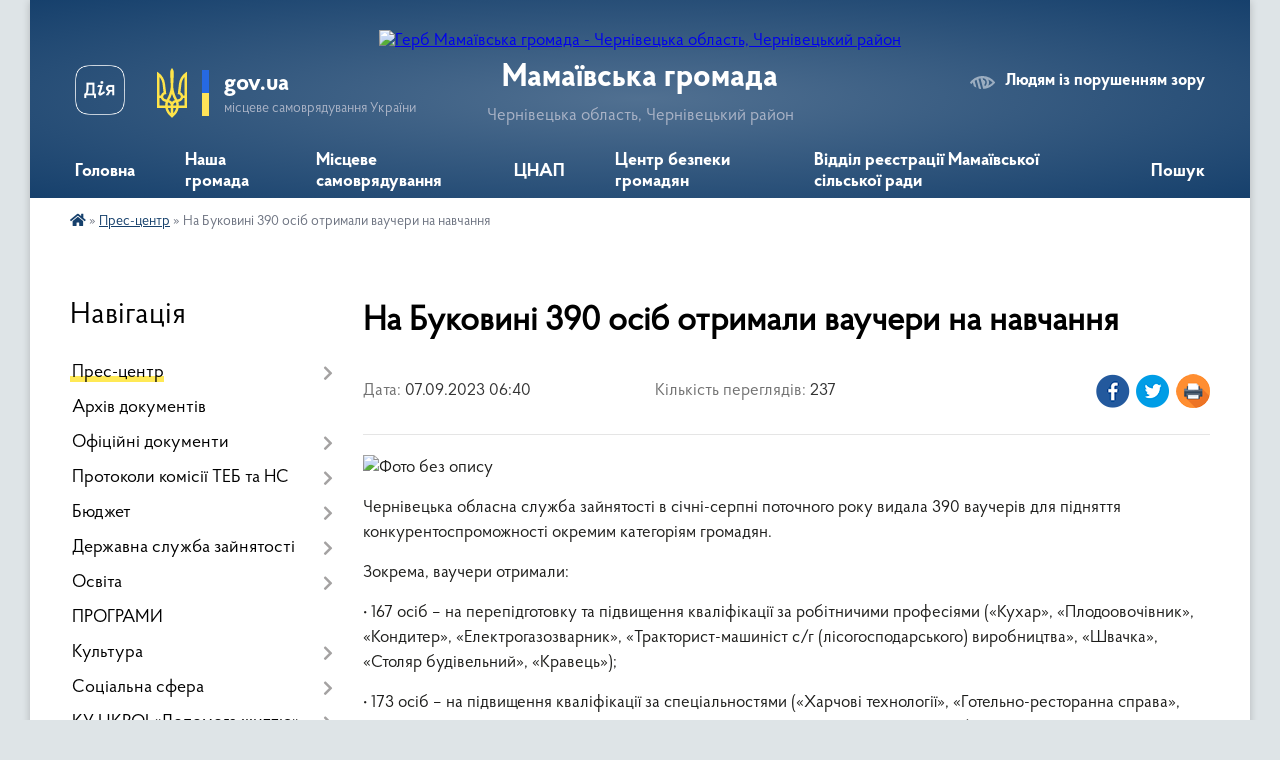

--- FILE ---
content_type: text/html; charset=UTF-8
request_url: https://mamaivska-gromada.gov.ua/news/1694058178/
body_size: 19461
content:
<!DOCTYPE html>
<html lang="uk">
<head>
	<!--[if IE]><meta http-equiv="X-UA-Compatible" content="IE=edge"><![endif]-->
	<meta charset="utf-8">
	<meta name="viewport" content="width=device-width, initial-scale=1">
	<!--[if IE]><script>
		document.createElement('header');
		document.createElement('nav');
		document.createElement('main');
		document.createElement('section');
		document.createElement('article');
		document.createElement('aside');
		document.createElement('footer');
		document.createElement('figure');
		document.createElement('figcaption');
	</script><![endif]-->
	<title>На Буковині 390 осіб отримали ваучери на навчання | Мамаївська громада Чернівецька область, Чернівецький район</title>
	<meta name="description" content=". . Чернівецька обласна служба зайнятості в січні-серпні поточного року видала 390 ваучерів для підняття конкурентоспроможності окремим категоріям громадян.. . Зокрема, ваучери отримали:. . &amp;bull; 167 осіб &amp;ndash; на перепідготовку та підви">
	<meta name="keywords" content="На, Буковині, 390, осіб, отримали, ваучери, на, навчання, |, Мамаївська, громада, Чернівецька, область,, Чернівецький, район">

	
		<meta property="og:image" content="https://rada.info/upload/users_files/04417518/8a67e345e8d541a253088eaa397bad92.jpeg">
	<meta property="og:image:width" content="1920">
	<meta property="og:image:height" content="1080">
			<meta property="og:title" content="На Буковині 390 осіб отримали ваучери на навчання">
				<meta property="og:type" content="article">
	<meta property="og:url" content="https://mamaivska-gromada.gov.ua/news/1694058178/">
		
		<link rel="apple-touch-icon" sizes="57x57" href="https://gromada.org.ua/apple-icon-57x57.png">
	<link rel="apple-touch-icon" sizes="60x60" href="https://gromada.org.ua/apple-icon-60x60.png">
	<link rel="apple-touch-icon" sizes="72x72" href="https://gromada.org.ua/apple-icon-72x72.png">
	<link rel="apple-touch-icon" sizes="76x76" href="https://gromada.org.ua/apple-icon-76x76.png">
	<link rel="apple-touch-icon" sizes="114x114" href="https://gromada.org.ua/apple-icon-114x114.png">
	<link rel="apple-touch-icon" sizes="120x120" href="https://gromada.org.ua/apple-icon-120x120.png">
	<link rel="apple-touch-icon" sizes="144x144" href="https://gromada.org.ua/apple-icon-144x144.png">
	<link rel="apple-touch-icon" sizes="152x152" href="https://gromada.org.ua/apple-icon-152x152.png">
	<link rel="apple-touch-icon" sizes="180x180" href="https://gromada.org.ua/apple-icon-180x180.png">
	<link rel="icon" type="image/png" sizes="192x192"  href="https://gromada.org.ua/android-icon-192x192.png">
	<link rel="icon" type="image/png" sizes="32x32" href="https://gromada.org.ua/favicon-32x32.png">
	<link rel="icon" type="image/png" sizes="96x96" href="https://gromada.org.ua/favicon-96x96.png">
	<link rel="icon" type="image/png" sizes="16x16" href="https://gromada.org.ua/favicon-16x16.png">
	<link rel="manifest" href="https://gromada.org.ua/manifest.json">
	<meta name="msapplication-TileColor" content="#ffffff">
	<meta name="msapplication-TileImage" content="https://gromada.org.ua/ms-icon-144x144.png">
	<meta name="theme-color" content="#ffffff">
	
	
		<meta name="robots" content="">
	
    <link rel="preload" href="https://cdnjs.cloudflare.com/ajax/libs/font-awesome/5.9.0/css/all.min.css" as="style">
	<link rel="stylesheet" href="https://cdnjs.cloudflare.com/ajax/libs/font-awesome/5.9.0/css/all.min.css" integrity="sha512-q3eWabyZPc1XTCmF+8/LuE1ozpg5xxn7iO89yfSOd5/oKvyqLngoNGsx8jq92Y8eXJ/IRxQbEC+FGSYxtk2oiw==" crossorigin="anonymous" referrerpolicy="no-referrer" />

    <link rel="preload" href="//gromada.org.ua/themes/km2/css/styles_vip.css?v=3.34" as="style">
	<link rel="stylesheet" href="//gromada.org.ua/themes/km2/css/styles_vip.css?v=3.34">
	<link rel="stylesheet" href="//gromada.org.ua/themes/km2/css/17297/theme_vip.css?v=1769828822">
	
		<!--[if lt IE 9]>
	<script src="https://oss.maxcdn.com/html5shiv/3.7.2/html5shiv.min.js"></script>
	<script src="https://oss.maxcdn.com/respond/1.4.2/respond.min.js"></script>
	<![endif]-->
	<!--[if gte IE 9]>
	<style type="text/css">
		.gradient { filter: none; }
	</style>
	<![endif]-->

</head>
<body class="">

	<a href="#top_menu" class="skip-link link" aria-label="Перейти до головного меню (Alt+1)" accesskey="1">Перейти до головного меню (Alt+1)</a>
	<a href="#left_menu" class="skip-link link" aria-label="Перейти до бічного меню (Alt+2)" accesskey="2">Перейти до бічного меню (Alt+2)</a>
    <a href="#main_content" class="skip-link link" aria-label="Перейти до головного вмісту (Alt+3)" accesskey="3">Перейти до текстового вмісту (Alt+3)</a>




	
	<div class="wrap">
		
		<header>
			<div class="header_wrap">
				<div class="logo">
					<a href="https://mamaivska-gromada.gov.ua/" id="logo" class="form_2">
						<img src="https://rada.info/upload/users_files/04417518/gerb/5264991694686904487_121-без-фону.png" alt="Герб Мамаївська громада - Чернівецька область, Чернівецький район">
					</a>
				</div>
				<div class="title">
					<div class="slogan_1">Мамаївська громада</div>
					<div class="slogan_2">Чернівецька область, Чернівецький район</div>
				</div>
				<div class="gov_ua_block">
					<a class="diia" href="https://diia.gov.ua/" target="_blank" rel="nofollow" title="Державні послуги онлайн"><img src="//gromada.org.ua/themes/km2/img/diia.png" alt="Логотип Diia"></a>
					<img src="//gromada.org.ua/themes/km2/img/gerb.svg" class="gerb" alt="Герб України">
					<span class="devider"></span>
					<div class="title">
						<b>gov.ua</b>
						<span>місцеве самоврядування України</span>
					</div>
				</div>
								<div class="alt_link">
					<a href="#" rel="nofollow" title="Режим високої контастності" onclick="return set_special('d267aef37944d4b1bc50b481ae0ecdddbbd8a7f7');">Людям із порушенням зору</a>
				</div>
								
				<section class="top_nav">
					<nav class="main_menu" id="top_menu">
						<ul>
														<li class="">
								<a href="https://mamaivska-gromada.gov.ua/main/"><span>Головна</span></a>
																							</li>
														<li class=" has-sub">
								<a href="https://mamaivska-gromada.gov.ua/nasha-gromada-23-27-20-16-05-2021/"><span>Наша громада</span></a>
																<button onclick="return show_next_level(this);" aria-label="Показати підменю"></button>
																								<ul>
																		<li>
										<a href="https://mamaivska-gromada.gov.ua/istorichna-dovidka-naselenih-punktiv-23-27-50-16-05-2021/">Історична довідка населених пунктів</a>
																													</li>
																		<li>
										<a href="https://mamaivska-gromada.gov.ua/structure/">Картка громади</a>
																													</li>
																		<li>
										<a href="https://mamaivska-gromada.gov.ua/simvolika-23-28-17-16-05-2021/">Символіка</a>
																													</li>
																		<li>
										<a href="https://mamaivska-gromada.gov.ua/statut-gromadi-23-29-52-16-05-2021/">Статут громади</a>
																													</li>
																		<li>
										<a href="https://mamaivska-gromada.gov.ua/pasport-gromadi-23-30-16-16-05-2021/">Паспорт громади</a>
																													</li>
																		<li class="has-sub">
										<a href="https://mamaivska-gromada.gov.ua/rozvitok-mamaivskoi-teritorialnoigromadi-23-30-33-16-05-2021/">Розвиток Мамаївської територіальної громади</a>
																				<button onclick="return show_next_level(this);" aria-label="Показати підменю"></button>
																														<ul>
																						<li>
												<a href="https://mamaivska-gromada.gov.ua/investicijna-diyalnist-23-31-01-16-05-2021/">Інвестиційна діяльність</a>
											</li>
																						<li>
												<a href="https://mamaivska-gromada.gov.ua/investicijnij-pasport-23-31-16-16-05-2021/">Інвестиційний паспорт</a>
											</li>
																						<li>
												<a href="https://mamaivska-gromada.gov.ua/plan-socialnoekonomichnogo-rozvitku-teritorialnoi-gromadi-23-31-29-16-05-2021/">План соціально-економічного розвитку територіальної громади</a>
											</li>
																																</ul>
																			</li>
																		<li>
										<a href="https://mamaivska-gromada.gov.ua/dorozhnya-karta-23-31-48-16-05-2021/">Дорожня карта</a>
																													</li>
																		<li class="has-sub">
										<a href="https://mamaivska-gromada.gov.ua/turistichna-gromada-14-00-59-06-10-2021/">Туристична громада</a>
																				<button onclick="return show_next_level(this);" aria-label="Показати підменю"></button>
																														<ul>
																						<li>
												<a href="https://mamaivska-gromada.gov.ua/varto-vidvidati-14-01-47-06-10-2021/">Варто відвідати</a>
											</li>
																						<li>
												<a href="https://mamaivska-gromada.gov.ua/kalendar-festivaliv-14-02-07-06-10-2021/">Календар фестивалів</a>
											</li>
																																</ul>
																			</li>
																										</ul>
															</li>
														<li class=" has-sub">
								<a href="https://mamaivska-gromada.gov.ua/misceve-samovryaduvannya-23-33-47-16-05-2021/"><span>Місцеве самоврядування</span></a>
																<button onclick="return show_next_level(this);" aria-label="Показати підменю"></button>
																								<ul>
																		<li class="has-sub">
										<a href="https://mamaivska-gromada.gov.ua/kerivnij-sklad-gromadi-23-34-12-16-05-2021/">Керівний склад громади</a>
																				<button onclick="return show_next_level(this);" aria-label="Показати підменю"></button>
																														<ul>
																						<li>
												<a href="https://mamaivska-gromada.gov.ua/silskij-golova-23-34-28-16-05-2021/">Сільський голова</a>
											</li>
																						<li>
												<a href="https://mamaivska-gromada.gov.ua/zastupniki-silskogo-golovi-23-34-59-16-05-2021/">Заступники сільського голови</a>
											</li>
																						<li>
												<a href="https://mamaivska-gromada.gov.ua/starosti-okrugiv-23-15-10-20-05-2021/">Старости округів</a>
											</li>
																																</ul>
																			</li>
																		<li class="has-sub">
										<a href="https://mamaivska-gromada.gov.ua/deputatskij-korpus-23-35-18-16-05-2021/">Депутатський корпус</a>
																				<button onclick="return show_next_level(this);" aria-label="Показати підменю"></button>
																														<ul>
																						<li>
												<a href="https://mamaivska-gromada.gov.ua/spisok-deputativ-mamaivskoi-silskoi-radi-23-35-34-16-05-2021/">Список депутатів Мамаївської сільської ради</a>
											</li>
																						<li>
												<a href="https://mamaivska-gromada.gov.ua/sklad-postijnih-komisij-23-35-47-16-05-2021/">Склад постійних комісій</a>
											</li>
																						<li>
												<a href="https://mamaivska-gromada.gov.ua/deputati-cherniveckoi-oblasnoi-radi-16-56-50-11-06-2021/">Депутати Чернівецької обласної ради</a>
											</li>
																																</ul>
																			</li>
																		<li>
										<a href="https://mamaivska-gromada.gov.ua/vikonavchij-komitet-23-36-01-16-05-2021/">Виконавчий комітет</a>
																													</li>
																		<li class="has-sub">
										<a href="https://mamaivska-gromada.gov.ua/strukturni-pidrozdili-silskoi-radi-23-36-14-16-05-2021/">Структурні підрозділи сільської ради</a>
																				<button onclick="return show_next_level(this);" aria-label="Показати підменю"></button>
																														<ul>
																						<li>
												<a href="https://mamaivska-gromada.gov.ua/zagalnij-viddil-23-36-28-16-05-2021/">Загальний відділ</a>
											</li>
																						<li>
												<a href="https://mamaivska-gromada.gov.ua/viddil-organizacijnokadrovoi-roboti-23-36-59-16-05-2021/">Відділ організаційно-кадрової роботи</a>
											</li>
																						<li>
												<a href="https://mamaivska-gromada.gov.ua/viddil-z-pitan-socialnogo-zahistu-naselennya-23-37-53-16-05-2021/">Відділ з питань соціального захисту населення</a>
											</li>
																						<li>
												<a href="https://mamaivska-gromada.gov.ua/viddil-osviti-kulturi-molodi-ta-sportu-23-39-36-16-05-2021/">Відділ освіти, культури, молоді та спорту</a>
											</li>
																						<li>
												<a href="https://mamaivska-gromada.gov.ua/viddil-komunalnoi-vlasnosti-zhitlovokomunalnogo-gospodartsva-ta-zemelnih-pitan-23-39-57-16-05-2021/">Відділ комунальної власності, житлово-комунального господартсва та земельних питань</a>
											</li>
																						<li>
												<a href="https://mamaivska-gromada.gov.ua/sektor-zhitlovokomunalnogo-gospodarstva-vlasnosti-ta-infrastrukturi-15-47-20-20-07-2021/">Сектор житлово-комунального господарства, власності та інфраструктури</a>
											</li>
																						<li>
												<a href="https://mamaivska-gromada.gov.ua/sektor-zemelnih-ta-ekologichnih-pitan-23-40-50-16-05-2021/">Сектор земельних та екологічних питань</a>
											</li>
																						<li>
												<a href="https://mamaivska-gromada.gov.ua/sektor-mistobuduvannya-ta-arhitekturi-23-41-14-16-05-2021/">Сектор містобудування та архітектури</a>
											</li>
																						<li>
												<a href="https://mamaivska-gromada.gov.ua/viddil-buhgalterskogo-obliku-ta-zvitnosti-23-43-01-16-05-2021/">Відділ бухгалтерського обліку та звітності</a>
											</li>
																						<li>
												<a href="https://mamaivska-gromada.gov.ua/finansovij-viddil-23-43-18-16-05-2021/">Фінансовий відділ</a>
											</li>
																						<li>
												<a href="https://mamaivska-gromada.gov.ua/sektor-civilnogo-zahistu-mobilizacijnoi-ta-oboronnoi-roboti-23-43-39-16-05-2021/">Сектор цивільного захисту, мобілізаційної та оборонної роботи</a>
											</li>
																						<li>
												<a href="https://mamaivska-gromada.gov.ua/viddil-investicij-ta-cifrovoi-transformacii-23-44-11-16-05-2021/">Відділ інвестицій та цифрової трансформації</a>
											</li>
																						<li>
												<a href="https://mamaivska-gromada.gov.ua/juridichnij-viddil-23-44-29-16-05-2021/">Юридичний відділ</a>
											</li>
																																</ul>
																			</li>
																										</ul>
															</li>
														<li class=" has-sub">
								<a href="https://mamaivska-gromada.gov.ua/cnap-23-57-40-16-05-2021/"><span>ЦНАП</span></a>
																<button onclick="return show_next_level(this);" aria-label="Показати підменю"></button>
																								<ul>
																		<li>
										<a href="https://mamaivska-gromada.gov.ua/struktura-23-58-03-16-05-2021/">Структура</a>
																													</li>
																		<li>
										<a href="https://mamaivska-gromada.gov.ua/perelik-adminstrativnih-poslug-23-58-15-16-05-2021/">Перелік адміністративних послуг</a>
																													</li>
																		<li>
										<a href="https://mamaivska-gromada.gov.ua/grafik-roboti-23-58-28-16-05-2021/">Графік роботи</a>
																													</li>
																		<li class="has-sub">
										<a href="https://mamaivska-gromada.gov.ua/pasportnij-stil-10-06-57-27-09-2021/">Паспортний сервіс</a>
																				<button onclick="return show_next_level(this);" aria-label="Показати підменю"></button>
																														<ul>
																						<li>
												<a href="https://mamaivska-gromada.gov.ua/zmina-zvichajnogo-pasportu-na-id-kartku-10-47-02-18-10-2021/">Зміна звичайного паспорту на ІД картку</a>
											</li>
																						<li>
												<a href="https://mamaivska-gromada.gov.ua/pershij-pasport-v-14-10-46-13-20-10-2021/">Перший паспорт в 14 років</a>
											</li>
																						<li>
												<a href="https://mamaivska-gromada.gov.ua/vidacha-pasporta-gromadyanina-ukraini-dlya-viizdu-za-kordon-11-39-53-20-10-2021/">Видача паспорта громадянина України для виїзду за кордон</a>
											</li>
																																</ul>
																			</li>
																										</ul>
															</li>
														<li class=" has-sub">
								<a href="https://mamaivska-gromada.gov.ua/centr-bezpeki-gromadyan-23-59-01-16-05-2021/"><span>Центр безпеки громадян</span></a>
																<button onclick="return show_next_level(this);" aria-label="Показати підменю"></button>
																								<ul>
																		<li>
										<a href="https://mamaivska-gromada.gov.ua/nacionalna-policiya-23-59-42-16-05-2021/">Поліцейські офіцери громади</a>
																													</li>
																		<li>
										<a href="https://mamaivska-gromada.gov.ua/pozhezhnoryatuvalna-komanda-23-59-55-16-05-2021/">Пожежно-рятувальна команда</a>
																													</li>
																		<li>
										<a href="https://mamaivska-gromada.gov.ua/medichna-sluzhba-00-00-08-17-05-2021/">Медична служба</a>
																													</li>
																										</ul>
															</li>
														<li class="">
								<a href="https://mamaivska-gromada.gov.ua/viddil-reestracii-mamaivskoi-silskoi-radi-12-34-00-01-05-2025/"><span>Відділ реєстрації Мамаївської сільської ради</span></a>
																							</li>
																				</ul>
					</nav>
					&nbsp;
					<button class="menu-button" id="open-button"><i class="fas fa-bars"></i> Меню сайту</button>
					<a href="https://mamaivska-gromada.gov.ua/search/" rel="nofollow" class="search_button">Пошук</a>
				</section>
				
			</div>
		</header>
				
		<section class="bread_crumbs">
		<div xmlns:v="http://rdf.data-vocabulary.org/#"><a href="https://mamaivska-gromada.gov.ua/" title="Головна сторінка"><i class="fas fa-home"></i></a> &raquo; <a href="https://mamaivska-gromada.gov.ua/prescentr-00-04-41-17-05-2021/" aria-current="page">Прес-центр</a>  &raquo; <span>На Буковині 390 осіб отримали ваучери на навчання</span></div>
	</section>
	
	<section class="center_block">
		<div class="row">
			<div class="grid-25 fr">
				<aside>
				
									
										<div class="sidebar_title">Навігація</div>
										
					<nav class="sidebar_menu" id="left_menu">
						<ul>
														<li class="active has-sub">
								<a href="https://mamaivska-gromada.gov.ua/prescentr-00-04-41-17-05-2021/"><span>Прес-центр</span></a>
																<button onclick="return show_next_level(this);" aria-label="Показати підменю"></button>
																								<ul>
																		<li class="">
										<a href="https://mamaivska-gromada.gov.ua/news/"><span>Новини</span></a>
																													</li>
																		<li class="">
										<a href="https://mamaivska-gromada.gov.ua/ogoloshennya-00-06-03-17-05-2021/"><span>Оголошення</span></a>
																													</li>
																										</ul>
															</li>
														<li class="">
								<a href="https://mamaivska-gromada.gov.ua/docs/"><span>Архів документів</span></a>
																							</li>
														<li class=" has-sub">
								<a href="https://mamaivska-gromada.gov.ua/oficijni-dokumenti-11-40-44-06-10-2021/"><span>Офіційні документи</span></a>
																<button onclick="return show_next_level(this);" aria-label="Показати підменю"></button>
																								<ul>
																		<li class=" has-sub">
										<a href="https://mamaivska-gromada.gov.ua/reglament-radi-11-42-28-06-10-2021/"><span>Регламент ради</span></a>
																				<button onclick="return show_next_level(this);" aria-label="Показати підменю"></button>
																														<ul>
																						<li><a href="https://mamaivska-gromada.gov.ua/reglament-mamaivskoi-silskoi-radi-viii-sklikannya-14-58-31-06-10-2021/"><span>Регламент Мамаївської сільської ради VIII скликання</span></a></li>
																																</ul>
																			</li>
																		<li class=" has-sub">
										<a href="https://mamaivska-gromada.gov.ua/poryadok-dennij-11-43-18-06-10-2021/"><span>Порядок денний</span></a>
																				<button onclick="return show_next_level(this);" aria-label="Показати підменю"></button>
																														<ul>
																						<li><a href="https://mamaivska-gromada.gov.ua/zasidannya-sesij-viii-sklikannya-12-08-32-19-10-2021/"><span>Засідання сесій VIII скликання</span></a></li>
																						<li><a href="https://mamaivska-gromada.gov.ua/zasidannya-vikonavchogo-komitetu-12-09-09-19-10-2021/"><span>Порядок денний засідання виконавчого комітету</span></a></li>
																						<li><a href="https://mamaivska-gromada.gov.ua/poryadok-dennij-zasidannya-postijnih-komisij-16-35-19-22-10-2024/"><span>Порядок денний засідання постійних комісій</span></a></li>
																																</ul>
																			</li>
																		<li class=" has-sub">
										<a href="https://mamaivska-gromada.gov.ua/publichni-zakupivli-11-44-36-06-10-2021/"><span>Публічні закупівлі</span></a>
																				<button onclick="return show_next_level(this);" aria-label="Показати підменю"></button>
																														<ul>
																						<li><a href="https://mamaivska-gromada.gov.ua/2023-rik-09-13-55-17-02-2023/"><span>2023 рік</span></a></li>
																						<li><a href="https://mamaivska-gromada.gov.ua/2024-17-01-45-14-06-2024/"><span>2024 рік</span></a></li>
																						<li><a href="https://mamaivska-gromada.gov.ua/2025-10-12-37-14-02-2025/"><span>2025 рік</span></a></li>
																																</ul>
																			</li>
																		<li class="">
										<a href="https://mamaivska-gromada.gov.ua/regulyatorna-diyalnist-11-45-08-06-10-2021/"><span>Регуляторна діяльність</span></a>
																													</li>
																		<li class="">
										<a href="https://mamaivska-gromada.gov.ua/antikorupcijna-diyalnist-11-45-34-06-10-2021/"><span>Антикорупційна діяльність</span></a>
																													</li>
																										</ul>
															</li>
														<li class=" has-sub">
								<a href="https://mamaivska-gromada.gov.ua/protokoli-komisii-teb-12-16-06-20-05-2021/"><span>Протоколи комісії ТЕБ та НС</span></a>
																<button onclick="return show_next_level(this);" aria-label="Показати підменю"></button>
																								<ul>
																		<li class="">
										<a href="https://mamaivska-gromada.gov.ua/2021-rik-12-27-11-24-01-2022/"><span>2021 рік</span></a>
																													</li>
																		<li class="">
										<a href="https://mamaivska-gromada.gov.ua/2022-rik-12-28-00-24-01-2022/"><span>2022 рік</span></a>
																													</li>
																		<li class="">
										<a href="https://mamaivska-gromada.gov.ua/2023-rik-17-06-49-04-04-2023/"><span>2023 рік</span></a>
																													</li>
																		<li class="">
										<a href="https://mamaivska-gromada.gov.ua/2024-rik-16-31-44-22-02-2024/"><span>2024 рік</span></a>
																													</li>
																		<li class="">
										<a href="https://mamaivska-gromada.gov.ua/2025-rik-20-39-52-19-03-2025/"><span>2025 рік</span></a>
																													</li>
																		<li class="">
										<a href="https://mamaivska-gromada.gov.ua/protokoli-2026-rik-10-33-21-25-01-2026/"><span>2026 рік</span></a>
																													</li>
																										</ul>
															</li>
														<li class=" has-sub">
								<a href="https://mamaivska-gromada.gov.ua/bjudzhet-10-35-49-18-11-2021/"><span>Бюджет</span></a>
																<button onclick="return show_next_level(this);" aria-label="Показати підменю"></button>
																								<ul>
																		<li class=" has-sub">
										<a href="https://mamaivska-gromada.gov.ua/rishennya-pro-zatverdzhennya-bjudzhetu-11-56-37-23-11-2021/"><span>Рішення про затвердження бюджету</span></a>
																				<button onclick="return show_next_level(this);" aria-label="Показати підменю"></button>
																														<ul>
																						<li><a href="https://mamaivska-gromada.gov.ua/2022-rik-09-35-38-22-12-2021/"><span>2022 рік</span></a></li>
																						<li><a href="https://mamaivska-gromada.gov.ua/2021-rik-12-02-29-23-11-2021/"><span>2021 рік</span></a></li>
																						<li><a href="https://mamaivska-gromada.gov.ua/2023-22-24-09-28-12-2022/"><span>2023 рік</span></a></li>
																						<li><a href="https://mamaivska-gromada.gov.ua/2024-rik-11-50-16-26-12-2023/"><span>2024 рік</span></a></li>
																						<li><a href="https://mamaivska-gromada.gov.ua/2025-rik-09-40-25-11-04-2025/"><span>2025 рік</span></a></li>
																																</ul>
																			</li>
																		<li class=" has-sub">
										<a href="https://mamaivska-gromada.gov.ua/bjudzhetni-zapiti-11-57-05-23-11-2021/"><span>Бюджетні запити</span></a>
																				<button onclick="return show_next_level(this);" aria-label="Показати підменю"></button>
																														<ul>
																						<li><a href="https://mamaivska-gromada.gov.ua/2021-rik-12-12-02-24-11-2021/"><span>2021 рік</span></a></li>
																						<li><a href="https://mamaivska-gromada.gov.ua/2022-rik-11-02-48-08-11-2022/"><span>2022 рік</span></a></li>
																						<li><a href="https://mamaivska-gromada.gov.ua/2023-10-43-24-26-04-2023/"><span>2023 рік</span></a></li>
																						<li><a href="https://mamaivska-gromada.gov.ua/2024-rik-12-01-53-26-12-2023/"><span>2024 рік</span></a></li>
																						<li><a href="https://mamaivska-gromada.gov.ua/2025-rik-16-44-10-10-04-2025/"><span>2025 рік</span></a></li>
																																</ul>
																			</li>
																		<li class=" has-sub">
										<a href="https://mamaivska-gromada.gov.ua/pasporti-bjudzhetnih-program-10-38-37-18-11-2021/"><span>Паспорти бюджетних програм</span></a>
																				<button onclick="return show_next_level(this);" aria-label="Показати підменю"></button>
																														<ul>
																						<li><a href="https://mamaivska-gromada.gov.ua/2021-rik-12-24-32-23-11-2021/"><span>2021 рік</span></a></li>
																						<li><a href="https://mamaivska-gromada.gov.ua/2022-r-10-45-02-08-11-2022/"><span>2022 рік</span></a></li>
																						<li><a href="https://mamaivska-gromada.gov.ua/2023-rik-11-48-11-21-04-2023/"><span>2023 рік</span></a></li>
																						<li><a href="https://mamaivska-gromada.gov.ua/2024-09-47-54-13-02-2024/"><span>2024 рік</span></a></li>
																						<li><a href="https://mamaivska-gromada.gov.ua/2025-rik-16-46-40-10-04-2025/"><span>2025 рік</span></a></li>
																																</ul>
																			</li>
																		<li class=" has-sub">
										<a href="https://mamaivska-gromada.gov.ua/zvit-pro-vikonannya-pasportiv-bjudzhetnih-program-11-58-10-23-11-2021/"><span>Звіт про виконання паспортів бюджетних програм</span></a>
																				<button onclick="return show_next_level(this);" aria-label="Показати підменю"></button>
																														<ul>
																						<li><a href="https://mamaivska-gromada.gov.ua/2021-15-42-41-25-04-2022/"><span>2021</span></a></li>
																						<li><a href="https://mamaivska-gromada.gov.ua/2022-rik-10-43-02-21-04-2023/"><span>2022</span></a></li>
																						<li><a href="https://mamaivska-gromada.gov.ua/2023-09-40-59-13-02-2024/"><span>2023</span></a></li>
																						<li><a href="https://mamaivska-gromada.gov.ua/2024-rik-17-13-01-10-04-2025/"><span>2024</span></a></li>
																																</ul>
																			</li>
																		<li class=" has-sub">
										<a href="https://mamaivska-gromada.gov.ua/finansovi-zviti-11-58-42-23-11-2021/"><span>Фінансові звіти</span></a>
																				<button onclick="return show_next_level(this);" aria-label="Показати підменю"></button>
																														<ul>
																						<li><a href="https://mamaivska-gromada.gov.ua/2022-15-00-40-21-04-2023/"><span>2022</span></a></li>
																						<li><a href="https://mamaivska-gromada.gov.ua/2021-12-57-17-21-04-2023/"><span>2021</span></a></li>
																						<li><a href="https://mamaivska-gromada.gov.ua/2023-09-52-10-13-02-2024/"><span>2023</span></a></li>
																						<li><a href="https://mamaivska-gromada.gov.ua/2025-rik-16-59-29-10-04-2025/"><span>2024</span></a></li>
																																</ul>
																			</li>
																		<li class=" has-sub">
										<a href="https://mamaivska-gromada.gov.ua/prognoz-bjudzhetu-11-59-09-23-11-2021/"><span>Прогноз бюджету</span></a>
																				<button onclick="return show_next_level(this);" aria-label="Показати підменю"></button>
																														<ul>
																						<li><a href="https://mamaivska-gromada.gov.ua/2021-rik-09-17-20-24-11-2021/"><span>2022-2024 р</span></a></li>
																						<li><a href="https://mamaivska-gromada.gov.ua/20252027-09-29-41-11-04-2025/"><span>2025-2027 р</span></a></li>
																						<li><a href="https://mamaivska-gromada.gov.ua/20262028-r-15-02-49-07-01-2026/"><span>2026-2028 р.</span></a></li>
																																</ul>
																			</li>
																		<li class="">
										<a href="https://mamaivska-gromada.gov.ua/miscevi-podatki-i-zbori-10-38-58-18-11-2021/"><span>Місцеві податки і збори</span></a>
																													</li>
																										</ul>
															</li>
														<li class=" has-sub">
								<a href="https://mamaivska-gromada.gov.ua/derzhavna-sluzhba-zajnyatosti-22-40-43-02-10-2024/"><span>Державна служба зайнятості</span></a>
																<button onclick="return show_next_level(this);" aria-label="Показати підменю"></button>
																								<ul>
																		<li class="">
										<a href="https://mamaivska-gromada.gov.ua/edine-vikno-22-43-26-02-10-2024/"><span>«Єдине вікно»</span></a>
																													</li>
																										</ul>
															</li>
														<li class=" has-sub">
								<a href="https://mamaivska-gromada.gov.ua/osvita-23-27-05-20-05-2021/"><span>Освіта</span></a>
																<button onclick="return show_next_level(this);" aria-label="Показати підменю"></button>
																								<ul>
																		<li class="">
										<a href="https://mamaivska-gromada.gov.ua/kz-mamaivskij-centr-profesijnogo-rozvitku-pedagogichnih-pracivnikiv-13-15-47-22-05-2021/"><span>КЗ "Мамаївський центр професійного розвитку педагогічних працівників"</span></a>
																													</li>
																		<li class=" has-sub">
										<a href="https://mamaivska-gromada.gov.ua/zakladi-osviti-13-16-06-22-05-2021/"><span>Заклади освіти</span></a>
																				<button onclick="return show_next_level(this);" aria-label="Показати підменю"></button>
																														<ul>
																						<li><a href="https://mamaivska-gromada.gov.ua/bilyanska-shkola-sad-13-16-39-22-05-2021/"><span>Білянський ЗДО</span></a></li>
																						<li><a href="https://mamaivska-gromada.gov.ua/glinickij-zzso-iii-stupeniv-13-17-29-22-05-2021/"><span>Глиницький ЗЗСО І-ІІ ступенів</span></a></li>
																						<li><a href="https://mamaivska-gromada.gov.ua/glinickij-zdo-13-18-34-22-05-2021/"><span>Глиницький ЗДО</span></a></li>
																						<li><a href="https://mamaivska-gromada.gov.ua/drachineckij-opornij-zzso-iiii-stupeniv-13-18-58-22-05-2021/"><span>Драчинецький опорний ЗЗСО І-ІІІ ступенів</span></a></li>
																						<li><a href="https://mamaivska-gromada.gov.ua/drachineckij-zdo-13-19-23-22-05-2021/"><span>Драчинецький ЗДО</span></a></li>
																						<li><a href="https://mamaivska-gromada.gov.ua/duboveckij-zzso-iii-stupeniv-13-19-47-22-05-2021/"><span>Дубівецький ЗЗСО І-ІІ ступенів</span></a></li>
																						<li><a href="https://mamaivska-gromada.gov.ua/duboveckij-zdo-13-20-18-22-05-2021/"><span>Дубівецький ЗДО</span></a></li>
																						<li><a href="https://mamaivska-gromada.gov.ua/luzhanskij-opornij-zzso-iiii-stupeniv-13-21-26-22-05-2021/"><span>Лужанський опорний ЗЗСО І-ІІІ ступенів</span></a></li>
																						<li><a href="https://mamaivska-gromada.gov.ua/luzhanskij-zdo-13-22-11-22-05-2021/"><span>Лужанський ЗДО</span></a></li>
																						<li><a href="https://mamaivska-gromada.gov.ua/mamaivskij-zzso-iiii-stupeniv-13-23-18-22-05-2021/"><span>Мамаївський ЗЗСО І-ІІІ ступенів</span></a></li>
																						<li><a href="https://mamaivska-gromada.gov.ua/mamaivskij-nvk-13-23-40-22-05-2021/"><span>Мамаївський НВК</span></a></li>
																						<li><a href="https://mamaivska-gromada.gov.ua/mamaivskij-zdo-13-24-14-22-05-2021/"><span>Мамаївський ЗДО</span></a></li>
																						<li><a href="https://mamaivska-gromada.gov.ua/novodrachineckij-zzso-filiya-13-24-55-22-05-2021/"><span>Новодрачинецький ЗЗСО ФІЛІЯ</span></a></li>
																						<li><a href="https://mamaivska-gromada.gov.ua/revnyanskij-zzso-filiya-13-25-14-22-05-2021/"><span>Ревнянський ЗЗСО ФІЛІЯ</span></a></li>
																						<li><a href="https://mamaivska-gromada.gov.ua/strileckokutskij-opornij-zzso-iiii-stupeniv-13-25-41-22-05-2021/"><span>Стрілецькокутський опорний ЗЗСО І-ІІІ ступенів</span></a></li>
																						<li><a href="https://mamaivska-gromada.gov.ua/strileckokutskij-zdo-13-25-58-22-05-2021/"><span>Стрілецькокутський ЗДО</span></a></li>
																																</ul>
																			</li>
																		<li class=" has-sub">
										<a href="https://mamaivska-gromada.gov.ua/prozorist-ta-informacijna-vidkritist-zakladiv-osviti-12-49-40-28-10-2021/"><span>Прозорість та інформаційна відкритість закладів освіти</span></a>
																				<button onclick="return show_next_level(this);" aria-label="Показати підменю"></button>
																														<ul>
																						<li><a href="https://mamaivska-gromada.gov.ua/luzhanskij-zdo-13-01-05-28-10-2021/"><span>Лужанський ЗДО</span></a></li>
																						<li><a href="https://mamaivska-gromada.gov.ua/dubiveckij-zdo-14-43-48-28-10-2021/"><span>Дубівецький ЗДО</span></a></li>
																						<li><a href="https://mamaivska-gromada.gov.ua/bilyanskij-zdo-16-42-04-03-11-2021/"><span>Білянський ЗДО</span></a></li>
																						<li><a href="https://mamaivska-gromada.gov.ua/mamaivskij-zdo-10-04-14-29-10-2021/"><span>Мамаївський ЗДО</span></a></li>
																						<li><a href="https://mamaivska-gromada.gov.ua/glinickij-zdo-12-11-59-12-01-2022/"><span>Глиницький ЗДО</span></a></li>
																						<li><a href="https://mamaivska-gromada.gov.ua/drachineckij-zdo-12-20-11-12-01-2022/"><span>Драчинецький ЗДО</span></a></li>
																						<li><a href="https://mamaivska-gromada.gov.ua/strileckokutskij-zdo-12-47-29-12-01-2022/"><span>Стрілецькокутський ЗДО</span></a></li>
																																</ul>
																			</li>
																		<li class="">
										<a href="https://mamaivska-gromada.gov.ua/gromadske-obgovorennya-09-06-45-23-11-2021/"><span>Громадське обговорення</span></a>
																													</li>
																										</ul>
															</li>
														<li class="">
								<a href="https://mamaivska-gromada.gov.ua/programi-17-17-27-27-01-2025/"><span>ПРОГРАМИ</span></a>
																							</li>
														<li class=" has-sub">
								<a href="https://mamaivska-gromada.gov.ua/kultura-13-12-07-22-05-2021/"><span>Культура</span></a>
																<button onclick="return show_next_level(this);" aria-label="Показати підменю"></button>
																								<ul>
																		<li class=" has-sub">
										<a href="https://mamaivska-gromada.gov.ua/kz-centr-kulturi-ta-dozvillya-13-14-25-22-05-2021/"><span>КЗ "Центр культури та дозвілля"</span></a>
																				<button onclick="return show_next_level(this);" aria-label="Показати підменю"></button>
																														<ul>
																						<li><a href="https://mamaivska-gromada.gov.ua/filial-kz-centra-kulturi-ta-dozvillya-v-s-glinicya-09-08-41-14-06-2021/"><span>Філіал КЗ "Центр культури та дозвілля" в с. Глиниця</span></a></li>
																						<li><a href="https://mamaivska-gromada.gov.ua/filial-kz-centr-kulturi-ta-dozvillya-v-s-drachinci-09-11-44-14-06-2021/"><span>Філіал КЗ "Центр культури та дозвілля" в с. Драчинці</span></a></li>
																						<li><a href="https://mamaivska-gromada.gov.ua/filial-kz-centr-kulturi-ta-dozvillya-v-s-dubivci-09-12-26-14-06-2021/"><span>Філіал КЗ "Центр культури та дозвілля" в с. Дубівці</span></a></li>
																						<li><a href="https://mamaivska-gromada.gov.ua/filial-kz-centr-kulturi-ta-dozvillya-v-s-luzhani-09-13-12-14-06-2021/"><span>Філіал КЗ "Центр культури та дозвілля" в смт. Лужани</span></a></li>
																						<li><a href="https://mamaivska-gromada.gov.ua/filial-kz-centra-kulturi-ta-dozvillya-v-s-bila-09-00-13-14-06-2021/"><span>Філіал КЗ "Центр культури та дозвілля" в с. Біла</span></a></li>
																						<li><a href="https://mamaivska-gromada.gov.ua/filial-kz-centr-kulturi-ta-dozvillya-v-s-strileckij-kut-09-07-27-14-06-2021/"><span>Філіал КЗ "Центр культури та дозвілля" в с. Стрілецький Кут</span></a></li>
																																</ul>
																			</li>
																		<li class="">
										<a href="https://mamaivska-gromada.gov.ua/kz-mamaivska-dityacha-hudozhnya-shkola-13-14-54-22-05-2021/"><span>КЗ "Мамаївська дитяча художня школа"</span></a>
																													</li>
																		<li class="">
										<a href="https://mamaivska-gromada.gov.ua/kz-mamaivska-muzichna-shkola-im-dmitra-gnatjuka-13-15-06-22-05-2021/"><span>КЗ "Мамаївська музична школа ім. Дмитра Гнатюка"</span></a>
																													</li>
																										</ul>
															</li>
														<li class=" has-sub">
								<a href="https://mamaivska-gromada.gov.ua/socialnij-zahist-15-10-08-03-01-2023/"><span>Соціальна сфера</span></a>
																<button onclick="return show_next_level(this);" aria-label="Показати підменю"></button>
																								<ul>
																		<li class="">
										<a href="https://mamaivska-gromada.gov.ua/viddil-z-pitan-socialnogo-zahistu-naselennya-15-10-46-03-01-2023/"><span>Відділ з питань соціального захисту населення</span></a>
																													</li>
																		<li class="">
										<a href="https://mamaivska-gromada.gov.ua/sluzhba-u-spravah-ditej-23-45-05-16-05-2021/"><span>Служба у справах дітей</span></a>
																													</li>
																		<li class=" has-sub">
										<a href="https://mamaivska-gromada.gov.ua/centr-nadannya-socialnih-poslug-15-11-45-03-01-2023/"><span>Центр надання соціальних послуг</span></a>
																				<button onclick="return show_next_level(this);" aria-label="Показати підменю"></button>
																														<ul>
																						<li><a href="https://mamaivska-gromada.gov.ua/doglyad-vdoma-15-38-26-29-03-2023/"><span>Інформаційна картка соціальної послуги "Догляд вдома"</span></a></li>
																						<li><a href="https://mamaivska-gromada.gov.ua/informacijna-kartka-socialnoi-poslugi-konsultuvannya-10-14-35-03-04-2024/"><span>Інформаційна картка соціальної послуги "Консультування"</span></a></li>
																						<li><a href="https://mamaivska-gromada.gov.ua/informacijna-kartka-socialnoi-poslugi-informuvannya-10-15-31-03-04-2024/"><span>Інформаційна картка соціальної послуги "Інформування"</span></a></li>
																						<li><a href="https://mamaivska-gromada.gov.ua/informacijna-kartka-socialnoi-poslugi-ekstrenekrizove-vtruchannya-10-16-20-03-04-2024/"><span>Інформаційна картка соціальної послуги "Екстрене(кризове) втручання"</span></a></li>
																						<li><a href="https://mamaivska-gromada.gov.ua/informacijna-kartka-socialnoi-poslugi-socialna-adaptaciya-10-17-42-03-04-2024/"><span>Інформаційна картка соціальної послуги " Соціальна адаптація"</span></a></li>
																						<li><a href="https://mamaivska-gromada.gov.ua/informacijna-kartka-socialnoi-poslugi-–-socialnij-suprovid-simej-u-yakih-vihovujutsya-ditisiroti-ta-diti-pozbavleni-batkivskogo-pikluvanny-10-18-18-03-04-2024/"><span>ІНФОРМАЦІЙНА КАРТКА соціальної послуги – «Соціальний супровід сімей, у яких виховуються діти-сироти та діти, позбавлені батьківського піклування»</span></a></li>
																						<li><a href="https://mamaivska-gromada.gov.ua/informacijna-kartka-socialnoi-poslugi-predstavnictvo-interesiv-10-18-58-03-04-2024/"><span>Інформаційна картка соціальної послуги "Представництво інтересів"</span></a></li>
																						<li><a href="https://mamaivska-gromada.gov.ua/informacijna-kartka-socialnoi-poslugi-poserednictvo-10-21-56-03-04-2024/"><span>Інформаційна картка соціальної послуги "Посередництво"</span></a></li>
																						<li><a href="https://mamaivska-gromada.gov.ua/informacijna-kartka-socialnoi-poslugi-socialna-profilaktika-10-22-36-03-04-2024/"><span>Інформаційна картка соціальної послуги "Соціальна профілактика"</span></a></li>
																						<li><a href="https://mamaivska-gromada.gov.ua/informacijna-kartka-socialnoi-poslugi-socialna-integraciya-ta-reintegraciya-10-23-38-03-04-2024/"><span>Інформаційна картка соціальної послуги "Соціальна інтеграція та реінтеграція"</span></a></li>
																						<li><a href="https://mamaivska-gromada.gov.ua/informacijna-kartka-socialnoi-poslugi-socialnij-suprovid-16-08-30-29-03-2023/"><span>Інформаційна картка соціальної послуги - соціальний супровід</span></a></li>
																																</ul>
																			</li>
																		<li class="">
										<a href="https://mamaivska-gromada.gov.ua/socialnij-pasport-12-01-02-11-12-2025/"><span>Соціальний паспорт</span></a>
																													</li>
																		<li class=" has-sub">
										<a href="https://mamaivska-gromada.gov.ua/zapobigannya-ta-protidiya-domashnomu-nasilstvu-14-37-10-06-09-2021/"><span>Запобігання та протидія домашньому насильству</span></a>
																				<button onclick="return show_next_level(this);" aria-label="Показати підменю"></button>
																														<ul>
																						<li><a href="https://mamaivska-gromada.gov.ua/protidiya-domashnogo-nasilstva-07-20-18-14-04-2025/"><span>Протидія домашнього насильства</span></a></li>
																						<li><a href="https://mamaivska-gromada.gov.ua/informaciya-pro-personalno-vidpovidalnih-osib-za-protidiju-domashnomu-nasilstvu-14-44-08-06-09-2021/"><span>ІНФОРМАЦІЯ про персонально - відповідальних осіб за протидію домашньому насильству</span></a></li>
																						<li><a href="https://mamaivska-gromada.gov.ua/informaciya-pro-kerivnikiv-ta-kontakti-mobilnih-brigad-socialnopsihologichnoi-dopomogi-postrazhdalim-vid-domashnogo-nasilstva-14-47-50-06-09-2021/"><span>ІНФОРМАЦІЯ про керівників та контакти мобільних бригад соціально-психологічної допомоги постраждалим від домашнього насильства</span></a></li>
																						<li><a href="https://mamaivska-gromada.gov.ua/informaciya-pro-centri-socialno-psihologichnoi-dopomogi-14-57-04-06-09-2021/"><span>ІНФОРМАЦІЯ про центри соціально-психологічної допомоги</span></a></li>
																																</ul>
																			</li>
																										</ul>
															</li>
														<li class=" has-sub">
								<a href="https://mamaivska-gromada.gov.ua/ku-ckroi-dopomoga-zhittju-14-24-26-27-01-2025/"><span>КУ ЦКРОІ «Допомога життю»</span></a>
																<button onclick="return show_next_level(this);" aria-label="Показати підменю"></button>
																								<ul>
																		<li class="">
										<a href="https://mamaivska-gromada.gov.ua/pro-nas-14-30-16-27-01-2025/"><span>ПРО НАС</span></a>
																													</li>
																		<li class="">
										<a href="https://mamaivska-gromada.gov.ua/specialisti-14-31-08-27-01-2025/"><span>СПЕЦІАЛІСТИ</span></a>
																													</li>
																		<li class=" has-sub">
										<a href="https://mamaivska-gromada.gov.ua/vidi-reabilitacii-14-31-50-27-01-2025/"><span>ВИДИ РЕАБІЛІТАЦІЇ</span></a>
																				<button onclick="return show_next_level(this);" aria-label="Показати підменю"></button>
																														<ul>
																						<li><a href="https://mamaivska-gromada.gov.ua/psihologopedagogichna-reabilitaciya-18-21-36-20-03-2025/"><span>Психолого-педагогічна реабілітація</span></a></li>
																						<li><a href="https://mamaivska-gromada.gov.ua/fizichna-reabilitaciya-18-22-08-20-03-2025/"><span>Фізична реабілітація</span></a></li>
																						<li><a href="https://mamaivska-gromada.gov.ua/socialna-reabilitaciya-18-22-54-20-03-2025/"><span>Соціальна реабілітація</span></a></li>
																						<li><a href="https://mamaivska-gromada.gov.ua/dennij-doglyad-dlya-ditej-z-invalidnistju-18-23-41-20-03-2025/"><span>Денний догляд для дітей з інвалідністю</span></a></li>
																																</ul>
																			</li>
																		<li class="">
										<a href="https://mamaivska-gromada.gov.ua/dlya-batkiv-14-32-44-27-01-2025/"><span>ДЛЯ БАТЬКІВ</span></a>
																													</li>
																		<li class="">
										<a href="https://mamaivska-gromada.gov.ua/partneri-14-33-21-27-01-2025/"><span>ПАРТНЕРИ</span></a>
																													</li>
																		<li class="">
										<a href="https://mamaivska-gromada.gov.ua/kontakti-14-33-51-27-01-2025/"><span>КОНТАКТИ</span></a>
																													</li>
																		<li class="">
										<a href="https://mamaivska-gromada.gov.ua/komunalna-ustanova-centr-kompleksnoi-reabilitacii-dlya-osib-z-invalidnistju-dopomoga-zhittju-mamaivskoi-silskoi-radi-14-57-09-22-03-2023/"><span>НОВИНИ</span></a>
																													</li>
																										</ul>
															</li>
														<li class="">
								<a href="https://mamaivska-gromada.gov.ua/fizichna-kultura-i-sport-00-57-29-18-01-2024/"><span>Фізична культура і спорт</span></a>
																							</li>
														<li class="">
								<a href="https://mamaivska-gromada.gov.ua/plan-miscevogo-ekonomichnogo-rozvitku-mer-15-35-23-04-01-2024/"><span>План  місцевого  економічного розвитку (МЕР)</span></a>
																							</li>
														<li class=" has-sub">
								<a href="https://mamaivska-gromada.gov.ua/arhitektura-23-15-33-20-05-2021/"><span>Архітектура</span></a>
																<button onclick="return show_next_level(this);" aria-label="Показати підменю"></button>
																								<ul>
																		<li class="">
										<a href="https://mamaivska-gromada.gov.ua/generalni-plani-23-16-01-20-05-2021/"><span>Генеральні плани</span></a>
																													</li>
																		<li class="">
										<a href="https://mamaivska-gromada.gov.ua/istorikoarhitekturnij-opornij-plan-23-17-30-20-05-2021/"><span>Історико-архітектурний опорний план</span></a>
																													</li>
																		<li class=" has-sub">
										<a href="https://mamaivska-gromada.gov.ua/reestr-nakaziv-pro-prisvoennya-adres-obektam-budivnictva-ta-obektam-neruhomogo-majna-14-22-12-11-02-2022/"><span>Реєстр наказів про присвоєння,зміна адрес об'єктам будівництва та об'єктам нерухомого майна</span></a>
																				<button onclick="return show_next_level(this);" aria-label="Показати підменю"></button>
																														<ul>
																						<li><a href="https://mamaivska-gromada.gov.ua/2023-rik-11-17-28-23-03-2023/"><span>2023 рік</span></a></li>
																						<li><a href="https://mamaivska-gromada.gov.ua/2022-rik-14-22-58-11-02-2022/"><span>2022 рік</span></a></li>
																																</ul>
																			</li>
																		<li class=" has-sub">
										<a href="https://mamaivska-gromada.gov.ua/detalni-plani-teritorii-10-27-20-02-11-2022/"><span>Детальні плани території</span></a>
																				<button onclick="return show_next_level(this);" aria-label="Показати підменю"></button>
																														<ul>
																						<li><a href="https://mamaivska-gromada.gov.ua/2024-15-37-36-26-03-2024/"><span>2024</span></a></li>
																																</ul>
																			</li>
																										</ul>
															</li>
														<li class=" has-sub">
								<a href="https://mamaivska-gromada.gov.ua/gromadske-obgovorennya-23-23-04-20-05-2021/"><span>Громадське обговорення</span></a>
																<button onclick="return show_next_level(this);" aria-label="Показати підменю"></button>
																								<ul>
																		<li class="">
										<a href="https://mamaivska-gromada.gov.ua/ocinka-vplivu-na-dovkillya-16-54-05-07-08-2024/"><span>Оцінка впливу на довкілля</span></a>
																													</li>
																		<li class=" has-sub">
										<a href="https://mamaivska-gromada.gov.ua/ogoloshennya-17-07-45-20-07-2021/"><span>Оголошення</span></a>
																				<button onclick="return show_next_level(this);" aria-label="Показати підменю"></button>
																														<ul>
																						<li><a href="https://mamaivska-gromada.gov.ua/ocinka-vplivu-na-dovkillya-08-07-46-11-08-2024/"><span>Оцінка впливу на довкілля</span></a></li>
																						<li><a href="https://mamaivska-gromada.gov.ua/povidomlennya-pro-opriljudnennya-proektu-dokumenta-derzhavnogo-planuvannya-ta-zvitu-pro-strategichnu-ekologichnu-ocinku-17-13-11-20-07-2021/"><span>Повідомлення про оприлюднення проекту документа державного планування та звіту про стратегічну екологічну оцінку</span></a></li>
																																</ul>
																			</li>
																		<li class="">
										<a href="https://mamaivska-gromada.gov.ua/proekt-rishennya-23-23-56-20-05-2021/"><span>Проект рішення</span></a>
																													</li>
																										</ul>
															</li>
														<li class="">
								<a href="https://mamaivska-gromada.gov.ua/zakladi-ohoroni-zdorovya-23-47-00-16-05-2021/"><span>Заклади охорони здоров'я</span></a>
																							</li>
														<li class=" has-sub">
								<a href="https://mamaivska-gromada.gov.ua/komunalni-pidpriemstva-23-45-37-16-05-2021/"><span>Комунальні підприємства</span></a>
																<button onclick="return show_next_level(this);" aria-label="Показати підменю"></button>
																								<ul>
																		<li class="">
										<a href="https://mamaivska-gromada.gov.ua/kp-blagoustrij-23-45-53-16-05-2021/"><span>КП "Благоустрій"</span></a>
																													</li>
																		<li class="">
										<a href="https://mamaivska-gromada.gov.ua/kp-dobrobutmamaj-23-46-31-16-05-2021/"><span>КП "Добробут-Мамай"</span></a>
																													</li>
																										</ul>
															</li>
														<li class=" has-sub">
								<a href="https://mamaivska-gromada.gov.ua/blagoustrij-teritorii-15-46-15-19-09-2022/"><span>Благоустрій території</span></a>
																<button onclick="return show_next_level(this);" aria-label="Показати підменю"></button>
																								<ul>
																		<li class="">
										<a href="https://mamaivska-gromada.gov.ua/viddil-zhkg-mamaivskoi-silskoi-radi-07-17-31-21-03-2025/"><span>Відділ ЖКГ  Мамаївської сільської ради</span></a>
																													</li>
																										</ul>
															</li>
														<li class=" has-sub">
								<a href="https://mamaivska-gromada.gov.ua/pidtrimka-vijskovosluzhbovciv-22-16-14-02-11-2023/"><span>Підтримка військовослужбовців</span></a>
																<button onclick="return show_next_level(this);" aria-label="Показати підменю"></button>
																								<ul>
																		<li class="">
										<a href="https://mamaivska-gromada.gov.ua/dopomoga-vijskovim-ta-ih-rodinam-22-36-04-02-11-2023/"><span>Допомога військовим та їх родинам</span></a>
																													</li>
																		<li class="">
										<a href="https://mamaivska-gromada.gov.ua/nashi-geroi-22-37-16-02-11-2023/"><span>Наші Герої</span></a>
																													</li>
																		<li class="">
										<a href="https://mamaivska-gromada.gov.ua/nagorodi-22-48-03-02-11-2023/"><span>Нагороди</span></a>
																													</li>
																		<li class="">
										<a href="https://mamaivska-gromada.gov.ua/aleya-slavi-voni-z-nami-23-15-54-02-11-2023/"><span>Алея  слави «Вони з нами»</span></a>
																													</li>
																										</ul>
															</li>
														<li class=" has-sub">
								<a href="https://mamaivska-gromada.gov.ua/grafik-prijomu-gromadyan-00-07-02-17-05-2021/"><span>Графік прийому громадян</span></a>
																<button onclick="return show_next_level(this);" aria-label="Показати підменю"></button>
																								<ul>
																		<li class="">
										<a href="https://mamaivska-gromada.gov.ua/grafik-osobistogo-prijomu-gromadyan-u-mamaivskij-silskij-radi-07-53-32-02-06-2025/"><span>Графік особистого прийому громадян у Мамаївській сільській раді</span></a>
																													</li>
																		<li class="">
										<a href="https://mamaivska-gromada.gov.ua/grafik-prijomu-gromadyan-kerivnictvom-cherniveckoi-oblasnoi-vijskovoi-administracii-10-47-24-21-12-2022/"><span>Графік особистого прийому громадян керівництвом Чернівецької обласної військової адміністрації</span></a>
																													</li>
																		<li class="">
										<a href="https://mamaivska-gromada.gov.ua/grafik-osobistogo-prijomu-gromadyan-kerivnictvom-cherniveckoi-rajonnoi-vijskovoi-administracii-10-49-02-21-12-2022/"><span>Графік особистого прийому громадян керівництвом Чернівецької районної військової адміністрації</span></a>
																													</li>
																										</ul>
															</li>
														<li class="">
								<a href="https://mamaivska-gromada.gov.ua/zrazki-zayav-12-10-58-07-02-2022/"><span>ЗРАЗКИ ЗАЯВ</span></a>
																							</li>
														<li class="">
								<a href="https://mamaivska-gromada.gov.ua/vakansii-00-07-29-17-05-2021/"><span>Вакансії</span></a>
																							</li>
														<li class=" has-sub">
								<a href="https://mamaivska-gromada.gov.ua/oficijni-dokumenti-11-54-08-08-06-2021/"><span>Доступ до публічної інформації</span></a>
																<button onclick="return show_next_level(this);" aria-label="Показати підменю"></button>
																								<ul>
																		<li class="">
										<a href="https://mamaivska-gromada.gov.ua/plan-roboti-na-2024-rik-15-18-07-25-01-2024/"><span>ПЛАН  РОБОТИ  СІЛЬСЬКОЇ  РАДИ  ТА  ЇЇ  ВИКОНАВЧОГО КОМІТЕТУ  НА  2024 РІК</span></a>
																													</li>
																		<li class=" has-sub">
										<a href="https://mamaivska-gromada.gov.ua/dostup-do-publichnoi-informacii-11-55-05-08-06-2021/"><span>Доступ до публічної інформації</span></a>
																				<button onclick="return show_next_level(this);" aria-label="Показати підменю"></button>
																														<ul>
																						<li><a href="https://mamaivska-gromada.gov.ua/informaciya-pro-poryadok-podannya-zapitiv-na-informaciju-do-mamaivskoi-silskoi-radi-14-49-14-08-10-2024/"><span>Інформація про порядок подання запитів на інформацію до Мамаївської сільської ради</span></a></li>
																						<li><a href="https://mamaivska-gromada.gov.ua/forma-zapitu-14-56-56-08-10-2024/"><span>Форма запиту</span></a></li>
																						<li><a href="https://mamaivska-gromada.gov.ua/zvitnist-15-02-04-08-10-2024/"><span>Звітність</span></a></li>
																						<li><a href="https://mamaivska-gromada.gov.ua/reglamentujuchi-dokumenti-15-15-51-08-10-2024/"><span>Регламентуючі документи</span></a></li>
																						<li><a href="https://mamaivska-gromada.gov.ua/vidshkoduvannya-faktichnih-vitrat-na-kopijuvannya-ta-druk-15-23-44-08-10-2024/"><span>Відшкодування фактичних витрат на копіювання та друк</span></a></li>
																						<li><a href="https://mamaivska-gromada.gov.ua/telefon-garyachoi-linii-15-31-19-08-10-2024/"><span>Телефон гарячої лінії</span></a></li>
																																</ul>
																			</li>
																										</ul>
															</li>
														<li class=" has-sub">
								<a href="https://mamaivska-gromada.gov.ua/pensijnij-fond-informue-10-38-43-25-03-2022/"><span>Пенсійний фонд інформує</span></a>
																<button onclick="return show_next_level(this);" aria-label="Показати підменю"></button>
																								<ul>
																		<li class="">
										<a href="https://mamaivska-gromada.gov.ua/pensijni-novini-10-40-19-25-03-2022/"><span>Пенсійні новини</span></a>
																													</li>
																		<li class="">
										<a href="https://mamaivska-gromada.gov.ua/uroki-pensijnoi-gramotnosti-10-40-47-25-03-2022/"><span>Уроки пенсійної грамотності</span></a>
																													</li>
																		<li class="">
										<a href="https://mamaivska-gromada.gov.ua/pensijna-konsultaciya-10-41-32-25-03-2022/"><span>Пенсійна консультація</span></a>
																													</li>
																		<li class="">
										<a href="https://mamaivska-gromada.gov.ua/elektronni-servisi-10-41-55-25-03-2022/"><span>Електронні сервіси</span></a>
																													</li>
																		<li class=" has-sub">
										<a href="https://mamaivska-gromada.gov.ua/pensijnij-vseobuch-11-16-09-21-11-2022/"><span>Пенсійний всеобуч</span></a>
																				<button onclick="return show_next_level(this);" aria-label="Показати підменю"></button>
																														<ul>
																						<li><a href="https://mamaivska-gromada.gov.ua/№-13-listopad-11-16-50-21-11-2022/"><span>Вісник № 13</span></a></li>
																																</ul>
																			</li>
																										</ul>
															</li>
														<li class=" has-sub">
								<a href="https://mamaivska-gromada.gov.ua/reestr-teritorialnih-ugod-ta-kolektivnih-dogovoriv-15-22-30-12-09-2022/"><span>Реєстр територіальних угод та колективних договорів</span></a>
																<button onclick="return show_next_level(this);" aria-label="Показати підменю"></button>
																								<ul>
																		<li class="">
										<a href="https://mamaivska-gromada.gov.ua/fop-gluhanjuk-tb-10-26-20-10-01-2025/"><span>ФОП ГЛУХАНЮК Т.Б.</span></a>
																													</li>
																		<li class="">
										<a href="https://mamaivska-gromada.gov.ua/fizichna-osoba-pidpriemec-taschuk-bogdan-15-02-30-30-12-2024/"><span>Фізична особа - підприємець ТАЩУК Богдан</span></a>
																													</li>
																		<li class="">
										<a href="https://mamaivska-gromada.gov.ua/fizichna-osoba-pidpriemec-gochu-olga-15-05-58-30-12-2024/"><span>Фізична особа - підприємець ГОЧУ Ольга</span></a>
																													</li>
																		<li class=" has-sub">
										<a href="https://mamaivska-gromada.gov.ua/kp-blagoustrij-17-06-33-12-09-2022/"><span>КП "Благоустрій"</span></a>
																				<button onclick="return show_next_level(this);" aria-label="Показати підменю"></button>
																														<ul>
																						<li><a href="https://mamaivska-gromada.gov.ua/zmini-17-42-48-23-12-2022/"><span>Зміни</span></a></li>
																																</ul>
																			</li>
																		<li class="">
										<a href="https://mamaivska-gromada.gov.ua/tov-doler-bukovina-17-07-47-12-09-2022/"><span>ТОВ "Дьолер Буковина"</span></a>
																													</li>
																		<li class="">
										<a href="https://mamaivska-gromada.gov.ua/tov-luzhanskij-spirtovij-zavod-17-08-25-12-09-2022/"><span>ТОВ "Лужанський спиртовий завод"</span></a>
																													</li>
																		<li class="">
										<a href="https://mamaivska-gromada.gov.ua/fizichna-osobapidpriemec-keca-vitalij-ivanovich-16-23-36-14-09-2022/"><span>Фізична особа-підприємець Кеца Віталій Іванович</span></a>
																													</li>
																		<li class="">
										<a href="https://mamaivska-gromada.gov.ua/reestr-teritorialnih-ugod-ta-kolektivnih-dogovoriv-15-46-33-08-12-2023/"><span>Фізична особа підприємець Никифорюк Володимир Васильович</span></a>
																													</li>
																										</ul>
															</li>
														<li class="">
								<a href="https://mamaivska-gromada.gov.ua/bezoplatna-pravova-dopomoga-10-07-59-26-01-2023/"><span>Безоплатна правова допомога</span></a>
																							</li>
														<li class="">
								<a href="https://mamaivska-gromada.gov.ua/rekomendacii-schodo-pershih-dij-naselennya-u-nadzvichajnih-situaciyah-10-43-09-30-03-2022/"><span>Рекомендації щодо перших дій населення у надзвичайних ситуаціях</span></a>
																							</li>
														<li class="">
								<a href="https://mamaivska-gromada.gov.ua/gid-z-derzhavnih-poslug-12-58-46-03-02-2022/"><span>ГІД з державних послуг</span></a>
																							</li>
														<li class=" has-sub">
								<a href="https://mamaivska-gromada.gov.ua/zvitnist-mamaivskogo-silskogo-golovi-12-00-13-01-02-2022/"><span>Звітність Мамаївського сільського голови</span></a>
																<button onclick="return show_next_level(this);" aria-label="Показати підменю"></button>
																								<ul>
																		<li class=" has-sub">
										<a href="https://mamaivska-gromada.gov.ua/zvit-mamaivskogo-silskogo-golovi-za-2021-rik-12-03-23-01-02-2022/"><span>ЗВІТ МАМАЇВСЬКОГО СІЛЬСЬКОГО ГОЛОВИ ЗА 2021 РІК</span></a>
																				<button onclick="return show_next_level(this);" aria-label="Показати підменю"></button>
																														<ul>
																						<li><a href="https://mamaivska-gromada.gov.ua/zvit-mamaivskogo-silskogo-golovi-za-2023-rik-16-51-50-16-01-2024/"><span>ЗВІТ МАМАЇВСЬКОГО СІЛЬСЬКОГО ГОЛОВИ ЗА 2023 РІК</span></a></li>
																																</ul>
																			</li>
																										</ul>
															</li>
														<li class="">
								<a href="https://mamaivska-gromada.gov.ua/feedback/"><span>Контакти</span></a>
																							</li>
													</ul>
						
												
					</nav>

											<div class="sidebar_title">Публічні закупівлі</div>	
<div class="petition_block">

		<p><a href="https://mamaivska-gromada.gov.ua/prozorro/" title="Публічні закупівлі Прозорро"><img src="//gromada.org.ua/themes/km2/img/prozorro_logo.png?v=2025" alt="Prozorro"></a></p>
	
		<p><a href="https://mamaivska-gromada.gov.ua/openbudget/" title="Відкритий бюджет"><img src="//gromada.org.ua/themes/km2/img/openbudget_logo.png?v=2025" alt="OpenBudget"></a></p>
	
		<p><a href="https://mamaivska-gromada.gov.ua/plans/" title="План державних закупівель"><img src="//gromada.org.ua/themes/km2/img/plans_logo.png?v=2025" alt="План державних закупівель"></a></p>
	
</div>									
											<div class="sidebar_title">Особистий кабінет користувача</div>

<div class="petition_block">

		<div class="alert alert-warning">
		Ви не авторизовані. Для того, щоб мати змогу створювати або підтримувати петиції<br>
		<a href="#auth_petition" class="open-popup add_petition btn btn-yellow btn-small btn-block" style="margin-top: 10px;"><i class="fa fa-user"></i> авторизуйтесь</a>
	</div>
		
			<h2 style="margin: 30px 0;">Система петицій</h2>
		
					<div class="none_petition">Немає петицій, за які можна голосувати</div>
						
		
	
</div>
					
					
					
											<div class="sidebar_title">Звернення до посадовця</div>

<div class="appeals_block">

	
				
				<p class="center appeal_cabinet"><a href="#auth_person" class="alert-link open-popup"><i class="fas fa-unlock-alt"></i> Кабінет посадової особи</a></p>
			
	
</div>					
										<div id="banner_block">

						<p style="text-align: center;"><span style="font-size:24px;"><span style="color:#f39c12;">Ми у соціальних мережах</span></span></p>

<p style="text-align: center;"><a rel="nofollow" href="https://www.instagram.com/mamayivskaotg/" target="_blank"><img alt="Фото без опису" src="https://rada.info/upload/users_files/04417518/96410bb137f30bcf8ca3dc7cca0bcab1.png" style="width: 50px; height: 50px;" /></a>&nbsp;<a rel="nofollow" href="https://www.facebook.com/Mamayivskaotg/" target="_blank"><img alt="Фото без опису" src="https://rada.info/upload/users_files/04417518/cc1cca639d2da27772d06c5f5eca30af.png" style="width: 50px; height: 50px;" /></a>&nbsp;<a rel="nofollow" href="https://www.youtube.com/channel/UCL1ENTNGMNE_jGqhG2kYBeA" target="_blank"><img alt="Фото без опису" src="https://rada.info/upload/users_files/04417518/b989d8cd3d18d75e58ce2328cb9c2057.png" style="width: 50px; height: 50px;" /></a></p>

<p style="text-align: center;"><a rel="nofollow" href="https://sites.google.com/view/programa-vidnovidim-ukr"><img alt="Фото без опису" src="https://rada.info/upload/users_files/04417518/9bb75fdd4c38c49a21fec279e97ecd83.jpg" style="width: 450px; height: 236px;" /></a>&nbsp;<a rel="nofollow" href="https://eefund.org.ua/sites/default/files/VidnovyDim_A5.pdf"><strong><span style="font-size:18px;"><span style="font-family:Times New Roman,Times,serif;">ПРО ПРОГРАМУ</span></span></strong></a></p>

<p style="text-align: center;"><a rel="nofollow" href="https://energodim.org/"><strong><span style="font-size:18px;"><span style="font-family:Times New Roman,Times,serif;">Програма &laquo;ВідновиДІМ&raquo;: </span></span></strong><strong><span style="font-size:18px;"><span style="font-family:Times New Roman,Times,serif;">допомога у відбудові пошкоджених будівель</span></span></strong></a></p>

<p style="text-align: center;">&nbsp;</p>

<p><a rel="nofollow" href="https://www.gp.gov.ua/"><img alt="Фото без опису" src="https://rada.info/upload/users_files/04417518/8c238aec0fa0bdcb3bbddfb64f5d2c96.png" style="width: 225px; height: 225px;" /></a></p>

<p><a rel="nofollow" href="https://thedigital.gov.ua"><img alt="Фото без опису" src="https://rada.info/upload/users_files/04417518/08bd45d82529be093dbf74f305279334.png" style="width: 200px; height: 200px;" /></a></p>

<p><a rel="nofollow" href="https://auc.org.ua"><img alt="Фото без опису" src="https://rada.info/upload/users_files/04417518/1a54e09e805d54e33f88177d8e2b3d1c.jpg" style="height: 200px; width: 966px;" /></a></p>

<p><a rel="nofollow" href="https://www.kmu.gov.ua/"><img alt="Фото без опису" src="https://rada.info/upload/users_files/04417518/e18b3885c115aa2423ecbb4115111eff.png" style="width: 224px; height: 117px;" /></a><a rel="nofollow" href="https://www.rada.gov.ua/"><img alt="Фото без опису" src="https://rada.info/upload/users_files/04417518/f7e82efbbf9bad180491b9442ef5bc21.png" style="width: 200px; height: 98px;" /></a><a rel="nofollow" href="https://tax.gov.ua/"><img alt="Фото без опису" src="https://rada.info/upload/users_files/04417518/e04fb8704300ffbf32fa31b19815a9e7.jpg" style="width: 200px; height: 160px;" /></a><a rel="nofollow" href="https://mon.gov.ua/ua"><img alt="Фото без опису" src="https://rada.info/upload/users_files/04417518/a2075b90a19b280561fe79cfd900d82e.jpg" style="width: 200px; height: 107px;" /></a><a rel="nofollow" href="https://sqe.gov.ua/index.php/uk-ua/"><img alt="Фото без опису" src="https://rada.info/upload/users_files/04417518/18ac00709e84f78905a21aba8c4eea71.png" style="width: 160px; height: 160px;" /></a><a rel="nofollow" href="https://moz.gov.ua/"><img alt="Фото без опису" src="https://rada.info/upload/users_files/04417518/fa58df69969bac0570bbf32cf663f61e.png" style="width: 160px; height: 160px;" /></a><a rel="nofollow" href="https://minjust.gov.ua"><img alt="Фото без опису" src="https://rada.info/upload/users_files/04417518/74c36112668e08d9d77b089444bc1e2f.jpg" style="width: 160px; height: 160px;" /></a></p>

<hr />
<p style="text-align: center;"><a rel="nofollow" href="https://docs.google.com/forms/d/e/1FAIpQLScsEaYUyhsPdcu890xPERUuN0-iIcYl6mQi959g84kJBGAEAw/viewform"><img alt="Фото без опису"  src="https://rada.info/upload/users_files/04417518/daaeefb2add08ac0b4feb47c5d5658a7.jpg" style="width: 200px; height: 113px;" /></a></p>

<hr />
<p><a rel="nofollow" href="https://bukoda.gov.ua/"><img alt="Фото без опису" src="https://rada.info/upload/users_files/04417518/74edfb4864df12f6af493a4918230c29.jpg" style="width: 224px; height: 113px;" /></a><a rel="nofollow" href="http://oblosvita.com/"><img alt="Фото без опису" src="https://rada.info/upload/users_files/04417518/52fec9764ece2e7a496712fd1ad41a0b.jpg" style="width: 224px; height: 70px;" /></a><a rel="nofollow" href="http://www.cv.ukrstat.gov.ua"><img alt="Фото без опису" src="https://rada.info/upload/users_files/04417518/80955173cdef3bace1b2ce79dcbd2d85.png" style="width: 200px; height: 112px;" /><img alt="Фото без опису" src="https://rada.info/upload/users_files/04417518/483c3a5197e321d899d5f66b103fbe1f.jpg" style="width: 200px; height: 200px;" /></a></p>
						<div class="clearfix"></div>

						
						<div class="clearfix"></div>

					</div>
				
				</aside>
			</div>
			<div class="grid-75">

				<main id="main_content">

																		<h1>На Буковині 390 осіб отримали ваучери на навчання</h1>


<div class="row ">
	<div class="grid-30 one_news_date">
		Дата: <span>07.09.2023 06:40</span>
	</div>
	<div class="grid-30 one_news_count">
		Кількість переглядів: <span>237</span>
	</div>
		<div class="grid-30 one_news_socials">
		<button class="social_share" data-type="fb"><img src="//gromada.org.ua/themes/km2/img/share/fb.png" alt="Іконка Фейсбук"></button>
		<button class="social_share" data-type="tw"><img src="//gromada.org.ua/themes/km2/img/share/tw.png" alt="Іконка Твітер"></button>
		<button class="print_btn" onclick="window.print();"><img src="//gromada.org.ua/themes/km2/img/share/print.png" alt="Іконка принтера"></button>
	</div>
		<div class="clearfix"></div>
</div>

<hr>

<p><img alt="Фото без опису"  alt="" src="https://rada.info/upload/users_files/04417518/8a67e345e8d541a253088eaa397bad92.jpeg" style="width: 1920px; height: 1080px;" /></p>

<p>Чернівецька обласна служба зайнятості в січні-серпні поточного року видала 390 ваучерів для підняття конкурентоспроможності окремим категоріям громадян.</p>

<p>Зокрема, ваучери отримали:</p>

<p>&bull; 167 осіб &ndash; на перепідготовку та підвищення кваліфікації за робітничими професіями (&laquo;Кухар&raquo;, &laquo;Плодоовочівник&raquo;, &laquo;Кондитер&raquo;, &laquo;Електрогазозварник&raquo;, &laquo;Тракторист-машиніст с/г (лісогосподарського) виробництва&raquo;, &laquo;Швачка&raquo;, &laquo;Столяр будівельний&raquo;, &laquo;Кравець&raquo;);</p>

<p>&bull; 173 осіб &ndash; на підвищення кваліфікації за спеціальностями (&laquo;Харчові технології&raquo;, &laquo;Готельно-ресторанна справа&raquo;, &laquo;Медсестринство&raquo;, &laquo;Маркетинг&raquo; та &laquo;Технології медичної діагностики та лікування&raquo;);</p>

<p>&bull; 30 осіб &ndash; на підготовку за іншою спеціальністю (&laquo;Залізничний транспорт&raquo;, &laquo;Психологія&raquo;, &laquo;Геодезія та землеустрій&raquo;, &laquo;Середня освіта&raquo;, &laquo;Харчові технології&raquo;, &laquo;Фізична культура і спорт&raquo;, &laquo;Маркетинг&raquo;, &laquo;Підприємництво та торгівля&raquo;, &laquo;Соціальна робота&raquo;, &laquo;Цивільна безпека&raquo;);</p>

<p>&bull; 17 осіб &nbsp;&ndash; на спеціалізацію за спеціальністю &laquo;Медицина&raquo;;</p>

<p>&bull; 3 осіб &ndash; на підготовку на наступному рівні освіти за спеціальностями &laquo;Будівництво та цивільна інженерія&raquo;, &laquo;Медсестринство&raquo;.</p>

<p>Ваучери отримали 372 осіб, які старші 45 років зі страховим стажем понад 15 років, 21 внутрішньо переміщена особа, з них 5 осіб віком 45+, та 2 учасники бойових дій.</p>

<p>Навчання за ваучерами вже розпочали 277 особи, з яких 137 осіб підвищували свою кваліфікацію, а 140 осіб опановують нову для них робітничу професію в закладах професійної (професійно-технічної) освіти Чернівецької області.</p>

<p>Нагадаємо, ваучер дає людині право безоплатно пройти навчання у закладах освіти чи у роботодавця. Його вартість не може перевищувати 10-кратного розміру прожиткового мінімуму для працездатних осіб (зараз &ndash; це майже 27 тис. грн).</p>

<p>Ваучер видається одноразово. Його оплата здійснюється за рахунок коштів Фонду загальнообов&rsquo;язкового державного соціального страхування України на випадок безробіття.</p>

<p>На підставі ваучера здійснюються перепідготовка за робітничою професією; підготовка за спеціальністю для здобуття ступеня магістра на основі ступеня бакалавра або магістра, здобутих за іншою спеціальністю; підготовка на наступному рівні освіти; спеціалізація та підвищення кваліфікації за професіями і спеціальностями.</p>

<p>Право на одноразове отримання ваучера, мають <a href="https://chn.dcz.gov.ua/novyna/vaucher-na-navchannya-mozhlyvist-otrymaty-profesiyu">окремі категорії громадян.</a> Подати документи на отримання ваучера можна на сайті <a href="https://voucher.dcz.gov.ua/">Державного центру зайнятості</a> або у найближчому центрі зайнятості.</p>

<p>Якщо виникають питання вам допоможуть у Telegram-каналі &nbsp;онлайн-підтримки <a href="http://vlada.pp.ua/goto/aHR0cHM6Ly90Lm1lLytZd2QwSm00Tnl0a3pORGN5/" target="_blank" rel="nofollow">https://t.me/+Ywd0Jm4NytkzNDcy</a> або за телефоном 0372950211.</p>
<div class="clearfix"></div>

<hr>



<p><a href="https://mamaivska-gromada.gov.ua/prescentr-00-04-41-17-05-2021/" class="btn btn-grey">&laquo; повернутися</a></p>											
				</main>
				
			</div>
			<div class="clearfix"></div>
		</div>
	</section>
	
	
	<footer>
		
		<div class="row">
			<div class="grid-40 socials">
				<p>
					<a href="https://gromada.org.ua/rss/17297/" rel="nofollow" target="_blank" title="RSS-стрічка новин"><i class="fas fa-rss"></i></a>
										<a href="https://mamaivska-gromada.gov.ua/feedback/#chat_bot" title="Наша громада в смартфоні"><i class="fas fa-robot"></i></a>
															<a href="https://www.instagram.com/mamayivskaotg/" rel="nofollow" target="_blank" title="Сторінка в Instagram"><i class="fab fa-instagram"></i></a>					<a href="https://www.facebook.com/Mamayivskaotg/" rel="nofollow" target="_blank" title="Сторінка у Фейсбук"><i class="fab fa-facebook-f"></i></a>					<a href="https://www.youtube.com/channel/UCL1ENTNGMNE_jGqhG2kYBeA" rel="nofollow" target="_blank" title="Канал Youtube"><i class="fab fa-youtube"></i></a>										<a href="https://mamaivska-gromada.gov.ua/sitemap/" title="Мапа сайту"><i class="fas fa-sitemap"></i></a>
				</p>
				<p class="copyright">Мамаївська громада - 2021-2026 &copy; Весь контент доступний за ліцензією <a href="https://creativecommons.org/licenses/by/4.0/deed.uk" target="_blank" rel="nofollow">Creative Commons Attribution 4.0 International License</a>, якщо не зазначено інше.</p>
			</div>
			<div class="grid-20 developers">
				<a href="https://vlada.ua/" rel="nofollow" target="_blank" title="Перейти на сайт платформи VladaUA"><img src="//gromada.org.ua/themes/km2/img/vlada_online.svg?v=ua" class="svg" alt="Логотип платформи VladaUA"></a><br>
				<span>офіційні сайти &laquo;під ключ&raquo;</span><br>
				для органів державної влади
			</div>
			<div class="grid-40 admin_auth_block">
								<p class="first"><a href="#" rel="nofollow" class="alt_link" onclick="return set_special('d267aef37944d4b1bc50b481ae0ecdddbbd8a7f7');">Людям із порушенням зору</a></p>
				<p><a href="#auth_block" class="open-popup" title="Вхід в адмін-панель сайту"><i class="fa fa-lock"></i></a></p>
				<p class="sec"><a href="#auth_block" class="open-popup">Вхід для адміністратора</a></p>
				<div id="google_translate_element" style="text-align: left;width: 202px;float: right;margin-top: 13px;"></div>
							</div>
			<div class="clearfix"></div>
		</div>

	</footer>

	</div>

		
	



<a href="#" id="Go_Top"><i class="fas fa-angle-up"></i></a>
<a href="#" id="Go_Top2"><i class="fas fa-angle-up"></i></a>

<script type="text/javascript" src="//gromada.org.ua/themes/km2/js/jquery-3.6.0.min.js"></script>
<script type="text/javascript" src="//gromada.org.ua/themes/km2/js/jquery-migrate-3.3.2.min.js"></script>
<script type="text/javascript" src="//gromada.org.ua/themes/km2/js/flickity.pkgd.min.js"></script>
<script type="text/javascript" src="//gromada.org.ua/themes/km2/js/flickity-imagesloaded.js"></script>
<script type="text/javascript">
	$(document).ready(function(){
		$(".main-carousel .carousel-cell.not_first").css("display", "block");
	});
</script>
<script type="text/javascript" src="//gromada.org.ua/themes/km2/js/icheck.min.js"></script>
<script type="text/javascript" src="//gromada.org.ua/themes/km2/js/superfish.min.js?v=2"></script>



<script type="text/javascript" src="//gromada.org.ua/themes/km2/js/functions_unpack.js?v=5.17"></script>
<script type="text/javascript" src="//gromada.org.ua/themes/km2/js/hoverIntent.js"></script>
<script type="text/javascript" src="//gromada.org.ua/themes/km2/js/jquery.magnific-popup.min.js?v=1.1"></script>
<script type="text/javascript" src="//gromada.org.ua/themes/km2/js/jquery.mask.min.js"></script>


	


<script type="text/javascript" src="//translate.google.com/translate_a/element.js?cb=googleTranslateElementInit"></script>
<script type="text/javascript">
	function googleTranslateElementInit() {
		new google.translate.TranslateElement({
			pageLanguage: 'uk',
			includedLanguages: 'de,en,es,fr,pl,hu,bg,ro,da,lt',
			layout: google.translate.TranslateElement.InlineLayout.SIMPLE,
			gaTrack: true,
			gaId: 'UA-71656986-1'
		}, 'google_translate_element');
	}
</script>

<script>
  (function(i,s,o,g,r,a,m){i["GoogleAnalyticsObject"]=r;i[r]=i[r]||function(){
  (i[r].q=i[r].q||[]).push(arguments)},i[r].l=1*new Date();a=s.createElement(o),
  m=s.getElementsByTagName(o)[0];a.async=1;a.src=g;m.parentNode.insertBefore(a,m)
  })(window,document,"script","//www.google-analytics.com/analytics.js","ga");

  ga("create", "UA-71656986-1", "auto");
  ga("send", "pageview");

</script>

<script async
src="https://www.googletagmanager.com/gtag/js?id=UA-71656986-2"></script>
<script>
   window.dataLayer = window.dataLayer || [];
   function gtag(){dataLayer.push(arguments);}
   gtag("js", new Date());

   gtag("config", "UA-71656986-2");
</script>



<div style="display: none;">
								<div id="get_gromada_ban" class="dialog-popup s">

	<div class="logo"><img src="//gromada.org.ua/themes/km2/img/logo.svg" class="svg"></div>
    <h4>Код для вставки на сайт</h4>
	
    <div class="form-group">
        <img src="//gromada.org.ua/gromada_orgua_88x31.png">
    </div>
    <div class="form-group">
        <textarea id="informer_area" class="form-control"><a href="https://gromada.org.ua/" target="_blank"><img src="https://gromada.org.ua/gromada_orgua_88x31.png" alt="Gromada.org.ua - веб сайти діючих громад України" /></a></textarea>
    </div>
	
</div>			<div id="auth_block" class="dialog-popup s" role="dialog" aria-modal="true" aria-labelledby="auth_block_label">

	<div class="logo"><img src="//gromada.org.ua/themes/km2/img/logo.svg" class="svg"></div>
    <h4 id="auth_block_label">Вхід для адміністратора</h4>
    <form action="//gromada.org.ua/n/actions/" method="post">

		
        
        <div class="form-group">
            <label class="control-label" for="login">Логін: <span>*</span></label>
            <input type="text" class="form-control" name="login" id="login" value="" autocomplete="username" required>
        </div>
        <div class="form-group">
            <label class="control-label" for="password">Пароль: <span>*</span></label>
            <input type="password" class="form-control" name="password" id="password" value="" autocomplete="current-password" required>
        </div>
        <div class="form-group center">
            <input type="hidden" name="object_id" value="17297">
			<input type="hidden" name="back_url" value="https://mamaivska-gromada.gov.ua/news/1694058178/">
            <button type="submit" class="btn btn-yellow" name="pAction" value="login_as_admin_temp">Авторизуватись</button>
        </div>
		

    </form>

</div>


			
						
								<div id="email_voting" class="dialog-popup m">

	<div class="logo"><img src="//gromada.org.ua/themes/km2/img/logo.svg" class="svg"></div>
    <h4>Онлайн-опитування: </h4>

    <form action="//gromada.org.ua/n/actions/" method="post" enctype="multipart/form-data">

        <div class="alert alert-warning">
            <strong>Увага!</strong> З метою уникнення фальсифікацій Ви маєте підтвердити свій голос через E-Mail
        </div>

		
        <div class="form-group">
            <label class="control-label" for="voting_email">E-Mail: <span>*</span></label>
            <input type="email" class="form-control" name="email" id="voting_email" value="" required>
        </div>
		

        <div class="form-group center">
            <input type="hidden" name="voting_id" value="">
			
            <input type="hidden" name="answer_id" id="voting_anser_id" value="">
			<input type="hidden" name="back_url" value="https://mamaivska-gromada.gov.ua/news/1694058178/">
			
            <button type="submit" name="pAction" value="get_voting" class="btn btn-yellow">Підтвердити голос</button> <a href="#" class="btn btn-grey close-popup">Скасувати</a>
        </div>

    </form>

</div>


		<div id="result_voting" class="dialog-popup m">

	<div class="logo"><img src="//gromada.org.ua/themes/km2/img/logo.svg" class="svg"></div>
    <h4>Результати опитування</h4>

    <h3 id="voting_title"></h3>

    <canvas id="voting_diagram"></canvas>
    <div id="voting_results"></div>

    <div class="form-group center">
        <a href="#voting" class="open-popup btn btn-yellow"><i class="far fa-list-alt"></i> Всі опитування</a>
    </div>

</div>		
												<div id="voting_confirmed" class="dialog-popup s">

	<div class="logo"><img src="//gromada.org.ua/themes/km2/img/logo.svg" class="svg"></div>
    <h4>Дякуємо!</h4>

    <div class="alert alert-success">Ваш голос було зараховано</div>

</div>

		
				<div id="add_appeal" class="dialog-popup m">

	<div class="logo"><img src="//gromada.org.ua/themes/km2/img/logo.svg" class="svg"></div>
    <h4>Форма подання електронного звернення</h4>

	
    	

    <form action="//gromada.org.ua/n/actions/" method="post" enctype="multipart/form-data">

        <div class="alert alert-info">
            <div class="row">
                <div class="grid-30">
                    <img src="" id="add_appeal_photo">
                </div>
                <div class="grid-70">
                    <div id="add_appeal_title"></div>
                    <div id="add_appeal_posada"></div>
                    <div id="add_appeal_details"></div>
                </div>
                <div class="clearfix"></div>
            </div>
        </div>

		
        <div class="row">
            <div class="grid-100">
                <div class="form-group">
                    <label for="add_appeal_name" class="control-label">Ваше прізвище, ім'я та по батькові: <span>*</span></label>
                    <input type="text" class="form-control" id="add_appeal_name" name="name" value="" required>
                </div>
            </div>
            <div class="grid-50">
                <div class="form-group">
                    <label for="add_appeal_email" class="control-label">Email: <span>*</span></label>
                    <input type="email" class="form-control" id="add_appeal_email" name="email" value="" required>
                </div>
            </div>
            <div class="grid-50">
                <div class="form-group">
                    <label for="add_appeal_phone" class="control-label">Контактний телефон:</label>
                    <input type="tel" class="form-control" id="add_appeal_phone" name="phone" value="">
                </div>
            </div>
            <div class="grid-100">
                <div class="form-group">
                    <label for="add_appeal_adress" class="control-label">Адреса проживання: <span>*</span></label>
                    <textarea class="form-control" id="add_appeal_adress" name="adress" required></textarea>
                </div>
            </div>
            <div class="clearfix"></div>
        </div>

        <hr>

        <div class="row">
            <div class="grid-100">
                <div class="form-group">
                    <label for="add_appeal_text" class="control-label">Текст звернення: <span>*</span></label>
                    <textarea rows="7" class="form-control" id="add_appeal_text" name="text" required></textarea>
                </div>
            </div>
            <div class="grid-100">
                <div class="form-group">
                    <label>
                        <input type="checkbox" name="public" value="y">
                        Публічне звернення (відображатиметься на сайті)
                    </label>
                </div>
            </div>
            <div class="grid-100">
                <div class="form-group">
                    <label>
                        <input type="checkbox" name="confirmed" value="y" required>
                        надаю згоду на обробку персональних даних
                    </label>
                </div>
            </div>
            <div class="clearfix"></div>
        </div>
		

        <div class="form-group center">
			
            <input type="hidden" name="deputat_id" id="add_appeal_id" value="">
			<input type="hidden" name="back_url" value="https://mamaivska-gromada.gov.ua/news/1694058178/">
			
            <button type="submit" name="pAction" value="add_appeal_from_vip" class="btn btn-yellow">Подати звернення</button>
        </div>

    </form>

</div>


		
										<div id="auth_person" class="dialog-popup s">

	<div class="logo"><img src="//gromada.org.ua/themes/km2/img/logo.svg" class="svg"></div>
    <h4>Авторизація в системі електронних звернень</h4>
    <form action="//gromada.org.ua/n/actions/" method="post">

		
        
        <div class="form-group">
            <label class="control-label" for="person_login">Email посадової особи: <span>*</span></label>
            <input type="email" class="form-control" name="person_login" id="person_login" value="" autocomplete="off" required>
        </div>
        <div class="form-group">
            <label class="control-label" for="person_password">Пароль: <span>*</span> <small>(надає адміністратор сайту)</small></label>
            <input type="password" class="form-control" name="person_password" id="person_password" value="" autocomplete="off" required>
        </div>
		
        <div class="form-group center">
			
            <input type="hidden" name="object_id" value="17297">
			<input type="hidden" name="back_url" value="https://mamaivska-gromada.gov.ua/news/1694058178/">
			
            <button type="submit" class="btn btn-yellow" name="pAction" value="login_as_person">Авторизуватись</button>
        </div>

    </form>

</div>


					
							<div id="auth_petition" class="dialog-popup s">

	<div class="logo"><img src="//gromada.org.ua/themes/km2/img/logo.svg" class="svg"></div>
    <h4>Авторизація в системі електронних петицій</h4>
    <form action="//gromada.org.ua/n/actions/" method="post">

		
        
        <div class="form-group">
            <input type="email" class="form-control" name="petition_login" id="petition_login" value="" placeholder="Email: *" autocomplete="off" required>
        </div>
        <div class="form-group">
            <input type="password" class="form-control" name="petition_password" id="petition_password" placeholder="Пароль: *" value="" autocomplete="off" required>
        </div>
		
        <div class="form-group center">
            <input type="hidden" name="petition_id" value="">
			
            <input type="hidden" name="gromada_id" value="17297">
			<input type="hidden" name="back_url" value="https://mamaivska-gromada.gov.ua/news/1694058178/">
			
            <button type="submit" class="btn btn-yellow" name="pAction" value="login_as_petition">Авторизуватись</button>
        </div>
        			<div class="form-group" style="display:flex;align-items:center;justify-content:center;">
				Авторизація <a style="margin-left:15px;" class="open-popup" href="#auth_warning"><img src="https://gromada.org.ua/upload/id_gov_ua_diia.svg" style="height: 30px;"></a>
			</div>
		
    </form>

</div>


							<div id="auth_warning" class="dialog-popup">

    <h4 style="color: #cf0e0e;">УВАГА!</h4>
    
	<p>Шановні користувачі нашого сайту. В процесі авторизації будуть використані і опубліковані Ваші:</p>
	<p><b style="color: #cf0e0e;">Прізвище</b>, <b style="color: #cf0e0e;">ім'я</b> та <b style="color: #cf0e0e;">по батькові</b>, <b style="color: #cf0e0e;">Email</b>, а також <b style="color: #cf0e0e;">регіон прописки</b>.</p>
	<p>Решта персональних даних не будуть зберігатися і не можуть бути використані без Вашого відома.</p>
	
	<div class="form-group" style="text-align:center;">
		<span style="margin-left:15px;" class="write_state_for_diia btn btn-yellow" data-state="6e2e670bad6f8d8fa17e4027801eae50" data-link="https://id.gov.ua/?response_type=code&state=6e2e670bad6f8d8fa17e4027801eae50&scope=&client_id=c5e66796e5649979b148be6b07bcef22&redirect_uri=https://mamaivska-gromada.gov.ua/id_gov/">Погоджуюсь на передачу персональних даних</span>
	</div>

</div>

<script type="text/javascript">
    $(document).ready(function() {
        
		$(".write_state_for_diia").on("click", function() {			
			var state = $(this).data("state");
			var link = $(this).data("link");
			var url = window.location.href;
			$.ajax({
				url: "https://gromada.org.ua/n/ajax/",
				type: "POST",
				data: ({
					pAction : "write_state_for_diia",
					state : state,
					url : url
				}),
				success: function(result){
					window.location.href = link;
				}
			});
		});
		
    });
</script>							
																										
	</div>
</body>
</html>